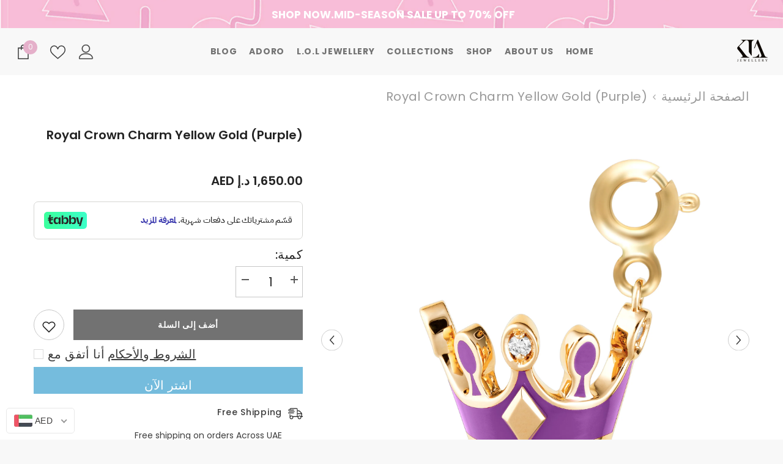

--- FILE ---
content_type: text/plain; charset=utf-8
request_url: https://checkout.tabby.ai/widgets/api/web
body_size: -27
content:
{"aid":"018e5563-f27e-79e7-21a6-b8d7139352f7","experiments":{"entity_id":"0b0b9f52-f92a-41d9-b27b-0e28718f39ea"}}